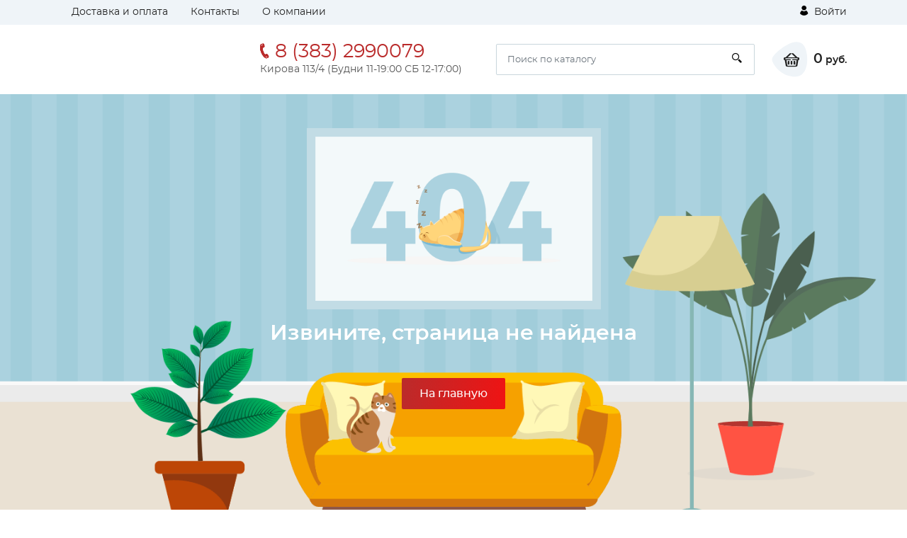

--- FILE ---
content_type: text/html; charset=utf-8
request_url: https://kuhnya54.ru/catalog/kukhni/kuxnya_valeriyam_shkaf_verxnij_gorizontalnyj_600_shvg_600_belyj_glyaneczkorpus_venge/
body_size: 8257
content:
<!DOCTYPE html><html lang="ru"><head>
  <meta charset="utf-8">
  <title>Интернет-магазин КУХНЯ54.РУ - купить кухню в Новосибирске недорого</title>
  <base href="/">
  <meta name="viewport" content="width=device-width, initial-scale=1">
  <link rel="icon" id="appIcon" type="image/x-icon" href="https://cdn1.hosting.ue0.ru/45623e80-90ce-4ea8-9029-76289020be85.jpeg?quality=100">
  <link rel="canonical" href="https://kuhnya54.ru/catalog/kukhni/kuxnya_valeriyam_shkaf_verxnij_gorizontalnyj_600_shvg_600_belyj_glyaneczkorpus_venge/">

<style>@font-face{font-family:'icomoon';src:url('icomoon.1d458487235ea4062c53.eot?lwbozq');src:url('icomoon.1d458487235ea4062c53.eot?lwbozq#iefix') format('embedded-opentype'),
    url('icomoon.900db4f2b5886cd69627.ttf?lwbozq') format('truetype'),
    url('icomoon.057ae8b2437da41e6b41.woff?lwbozq') format('woff'),
    url('icomoon.cd1f491840218277de86.svg?lwbozq#icomoon') format('svg');font-weight:normal;font-style:normal;font-display:block;}[class^="icon-"]{font-family:'icomoon' !important;speak:never;font-style:normal;font-weight:normal;font-feature-settings:normal;font-variant:normal;text-transform:none;line-height:1;-webkit-font-smoothing:antialiased;-moz-osx-font-smoothing:grayscale;}.icon-header-authorization-icon .path1:before{content:"\e902";color:rgb(255, 255, 255);}.icon-header-authorization-icon .path2:before{content:"\e903";margin-left:-0.8125em;color:rgb(0, 0, 0);}.icon-header-cart-icon .path1:before{content:"\e904";color:rgb(34, 34, 34);}.icon-header-cart-icon .path2:before{content:"\e905";margin-left:-1.099609375em;color:inherit;}.icon-header-phone-icon:before{content:"\e908";}.icon-header-search-icon:before{content:"\e909";}html{box-sizing:border-box;-ms-overflow-style:scrollbar;}*,::after,::before{box-sizing:inherit;}.container{width:100%;padding-right:15px;padding-left:15px;margin-right:auto;margin-left:auto;}@media (min-width:576px){.container{max-width:540px;}}@media (min-width:768px){.container{max-width:720px;}}@media (min-width:992px){.container{max-width:960px;}}@media (min-width:1200px){.container{max-width:1140px;}}.row{display:flex;flex-wrap:wrap;margin-right:-15px;margin-left:-15px;}.col-12,.col-lg-5,.col-lg-7,.col-xl-3,.col-xl-9{position:relative;width:100%;min-height:1px;padding-right:15px;padding-left:15px;}.col-12{flex:0 0 100%;max-width:100%;}@media (min-width:992px){.col-lg-5{flex:0 0 41.666667%;max-width:41.666667%;}.col-lg-7{flex:0 0 58.333333%;max-width:58.333333%;}}@media (min-width:1200px){.col-xl-3{flex:0 0 25%;max-width:25%;}.col-xl-9{flex:0 0 75%;max-width:75%;}}.d-none{display:none!important;}.d-block{display:block!important;}.d-flex{display:flex!important;}@media (min-width:768px){.d-md-block{display:block!important;}}@media (min-width:992px){.d-lg-none{display:none!important;}.d-lg-block{display:block!important;}.d-lg-flex{display:flex!important;}}@media (min-width:1200px){.d-xl-block{display:block!important;}}.flex-wrap{flex-wrap:wrap!important;}.flex-grow-1{flex-grow:1!important;}.justify-content-center{justify-content:center!important;}.justify-content-between{justify-content:space-between!important;}.align-items-center{align-items:center!important;}@media (min-width:992px){.flex-lg-nowrap{flex-wrap:nowrap!important;}.justify-content-lg-start{justify-content:flex-start!important;}.justify-content-lg-end{justify-content:flex-end!important;}}:root{--blue:#007bff;--indigo:#6610f2;--purple:#6f42c1;--pink:#e83e8c;--red:#dc3545;--orange:#fd7e14;--yellow:#ffc107;--green:#28a745;--teal:#20c997;--cyan:#17a2b8;--white:#fff;--gray:#6c757d;--gray-dark:#343a40;--primary:#007bff;--secondary:#6c757d;--success:#28a745;--info:#17a2b8;--warning:#ffc107;--danger:#dc3545;--light:#f8f9fa;--dark:#343a40;--breakpoint-xs:0;--breakpoint-sm:576px;--breakpoint-md:768px;--breakpoint-lg:992px;--breakpoint-xl:1200px;--font-family-sans-serif:-apple-system,BlinkMacSystemFont,"Segoe UI",Roboto,"Helvetica Neue",Arial,sans-serif,"Apple Color Emoji","Segoe UI Emoji","Segoe UI Symbol","Noto Color Emoji";--font-family-monospace:SFMono-Regular,Menlo,Monaco,Consolas,"Liberation Mono","Courier New",monospace;}*,::after,::before{box-sizing:border-box;}html{font-family:sans-serif;line-height:1.15;-webkit-text-size-adjust:100%;-ms-text-size-adjust:100%;-ms-overflow-style:scrollbar;-webkit-tap-highlight-color:transparent;}footer,header,main{display:block;}body{margin:0;font-family:-apple-system,BlinkMacSystemFont,"Segoe UI",Roboto,"Helvetica Neue",Arial,sans-serif,"Apple Color Emoji","Segoe UI Emoji","Segoe UI Symbol","Noto Color Emoji";font-size:1rem;font-weight:400;line-height:1.5;color:#212529;text-align:left;background-color:#fff;}h3{margin-top:0;margin-bottom:.5rem;}p{margin-top:0;margin-bottom:1rem;}ul{margin-top:0;margin-bottom:1rem;}strong{font-weight:bolder;}a{color:#007bff;text-decoration:none;background-color:transparent;-webkit-text-decoration-skip:objects;}a:hover{color:#0056b3;text-decoration:underline;}img{vertical-align:middle;border-style:none;}svg{overflow:hidden;vertical-align:middle;}button{border-radius:0;}button:focus{outline:1px dotted;outline:5px auto -webkit-focus-ring-color;}button,input{margin:0;font-family:inherit;font-size:inherit;line-height:inherit;}button,input{overflow:visible;}button{text-transform:none;}button,html [type=button]{-webkit-appearance:button;}[type=button]::-moz-focus-inner,button::-moz-focus-inner{padding:0;border-style:none;}h3{margin-bottom:.5rem;font-family:inherit;font-weight:500;line-height:1.2;color:inherit;}h3{font-size:1.75rem;}.list-inline{padding-left:0;list-style:none;}.list-inline-item{display:inline-block;}.list-inline-item:not(:last-child){margin-right:.5rem;}.container{width:100%;padding-right:15px;padding-left:15px;margin-right:auto;margin-left:auto;}@media (min-width:576px){.container{max-width:540px;}}@media (min-width:768px){.container{max-width:720px;}}@media (min-width:992px){.container{max-width:960px;}}@media (min-width:1200px){.container{max-width:1140px;}}.row{display:flex;flex-wrap:wrap;margin-right:-15px;margin-left:-15px;}.col-12,.col-lg-5,.col-lg-7,.col-xl-3,.col-xl-9{position:relative;width:100%;min-height:1px;padding-right:15px;padding-left:15px;}.col-12{flex:0 0 100%;max-width:100%;}@media (min-width:992px){.col-lg-5{flex:0 0 41.666667%;max-width:41.666667%;}.col-lg-7{flex:0 0 58.333333%;max-width:58.333333%;}}@media (min-width:1200px){.col-xl-3{flex:0 0 25%;max-width:25%;}.col-xl-9{flex:0 0 75%;max-width:75%;}}.form-control{display:block;width:100%;height:calc(2.25rem + 2px);padding:.375rem .75rem;font-size:1rem;line-height:1.5;color:#495057;background-color:#fff;background-clip:padding-box;border:1px solid #ced4da;border-radius:.25rem;transition:border-color .15s ease-in-out,box-shadow .15s ease-in-out;}@media screen and (prefers-reduced-motion:reduce){.form-control{transition:none;}}.form-control::-ms-expand{background-color:transparent;border:0;}.form-control:focus{color:#495057;background-color:#fff;border-color:#80bdff;outline:0;box-shadow:0 0 0 .2rem rgba(0,123,255,.25);}.form-control::placeholder{color:#6c757d;opacity:1;}.form-control:disabled{background-color:#e9ecef;opacity:1;}.navbar-toggler{padding:.25rem .75rem;font-size:1.25rem;line-height:1;background-color:transparent;border:1px solid transparent;border-radius:.25rem;}.navbar-toggler:focus,.navbar-toggler:hover{text-decoration:none;}.navbar-toggler:not(:disabled):not(.disabled){cursor:pointer;}.border-top{border-top:1px solid #dee2e6!important;}.d-none{display:none!important;}.d-block{display:block!important;}.d-flex{display:flex!important;}@media (min-width:768px){.d-md-block{display:block!important;}}@media (min-width:992px){.d-lg-none{display:none!important;}.d-lg-block{display:block!important;}.d-lg-flex{display:flex!important;}}@media (min-width:1200px){.d-xl-block{display:block!important;}}.flex-wrap{flex-wrap:wrap!important;}.flex-grow-1{flex-grow:1!important;}.justify-content-center{justify-content:center!important;}.justify-content-between{justify-content:space-between!important;}.align-items-center{align-items:center!important;}@media (min-width:992px){.flex-lg-nowrap{flex-wrap:nowrap!important;}.justify-content-lg-start{justify-content:flex-start!important;}.justify-content-lg-end{justify-content:flex-end!important;}}.mb-0{margin-bottom:0!important;}.mt-2{margin-top:.5rem!important;}.mr-2,.mx-2{margin-right:.5rem!important;}.ml-2,.mx-2{margin-left:.5rem!important;}.mx-3{margin-right:1rem!important;}.mx-3{margin-left:1rem!important;}.my-4{margin-top:1.5rem!important;}.mb-4,.my-4{margin-bottom:1.5rem!important;}.py-2{padding-top:.5rem!important;}.py-2{padding-bottom:.5rem!important;}.py-3{padding-top:1rem!important;}.py-3{padding-bottom:1rem!important;}.py-4{padding-top:1.5rem!important;}.pr-4{padding-right:1.5rem!important;}.py-4{padding-bottom:1.5rem!important;}.mr-auto{margin-right:auto!important;}.ml-auto{margin-left:auto!important;}@media (min-width:576px){.mr-sm-0{margin-right:0!important;}.mr-sm-2{margin-right:.5rem!important;}.mr-sm-3{margin-right:1rem!important;}.ml-sm-4{margin-left:1.5rem!important;}}@media (min-width:768px){.mr-md-5{margin-right:3rem!important;}}@media (min-width:992px){.mb-lg-0{margin-bottom:0!important;}.mb-lg-3{margin-bottom:1rem!important;}.py-lg-4{padding-top:1.5rem!important;}.py-lg-4{padding-bottom:1.5rem!important;}}@media (min-width:1200px){.mb-xl-4{margin-bottom:1.5rem!important;}}.text-nowrap{white-space:nowrap!important;}.text-center{text-align:center!important;}@media (min-width:992px){.text-lg-left{text-align:left!important;}}@media print{*,::after,::before{text-shadow:none!important;box-shadow:none!important;}a:not(.btn){text-decoration:underline;}img{page-break-inside:avoid;}h3,p{orphans:3;widows:3;}h3{page-break-after:avoid;}@page {size:a3;}body{min-width:992px!important;}.container{min-width:992px!important;}}*,::after,::before{box-sizing:border-box;}html{font-family:sans-serif;line-height:1.15;-webkit-text-size-adjust:100%;-ms-text-size-adjust:100%;-ms-overflow-style:scrollbar;-webkit-tap-highlight-color:transparent;}footer,header,main{display:block;}body{margin:0;font-family:-apple-system,BlinkMacSystemFont,"Segoe UI",Roboto,"Helvetica Neue",Arial,sans-serif,"Apple Color Emoji","Segoe UI Emoji","Segoe UI Symbol","Noto Color Emoji";font-size:1rem;font-weight:400;line-height:1.5;color:#212529;text-align:left;background-color:#fff;}h3{margin-top:0;margin-bottom:.5rem;}p{margin-top:0;margin-bottom:1rem;}ul{margin-top:0;margin-bottom:1rem;}strong{font-weight:bolder;}a{color:#007bff;text-decoration:none;background-color:transparent;-webkit-text-decoration-skip:objects;}a:hover{color:#0056b3;text-decoration:underline;}img{vertical-align:middle;border-style:none;}svg{overflow:hidden;vertical-align:middle;}button{border-radius:0;}button:focus{outline:1px dotted;outline:5px auto -webkit-focus-ring-color;}button,input{margin:0;font-family:inherit;font-size:inherit;line-height:inherit;}button,input{overflow:visible;}button{text-transform:none;}button,html [type=button]{-webkit-appearance:button;}[type=button]::-moz-focus-inner,button::-moz-focus-inner{padding:0;border-style:none;}.fa{display:inline-block;font:normal normal normal 14px/1 FontAwesome;font-size:inherit;text-rendering:auto;-webkit-font-smoothing:antialiased;-moz-osx-font-smoothing:grayscale;}.fa-twitter:before{content:"\f099";}.fa-facebook:before{content:"\f09a";}.fa-youtube:before{content:"\f167";}.fa-instagram:before{content:"\f16d";}.fa-vk:before{content:"\f189";}.fa-odnoklassniki:before{content:"\f263";}@font-face{font-family:Montserrat-Regular;src:url('Montserrat-Regular.6e88163a60009e4c3208.eot');src:url('Montserrat-Regular.6e88163a60009e4c3208.eot?#iefix') format('embedded-opentype'), url('Montserrat-Regular.b30ddcf50a115d3aa67f.woff') format('woff'), url('Montserrat-Regular.087334ca601e288c996e.ttf') format('truetype'), url('Montserrat-Regular.eda69b67b26429ba6140.svg') format('svg');font-weight:inherit;font-style:normal;}@font-face{font-family:Montserrat-Medium;src:url('Montserrat-Medium.6e46e54301cb0faf1eeb.eot');src:url('Montserrat-Medium.6e46e54301cb0faf1eeb.eot?#iefix') format('embedded-opentype'), url('Montserrat-Medium.ece0de02b2ecfd6543ed.woff') format('woff'), url('Montserrat-Medium.8a192d248fca1175abd8.ttf') format('truetype'), url('Montserrat-Medium.99e4f0a9d6cbee26f464.svg') format('svg');font-weight:inherit;font-style:normal;}@font-face{font-family:Montserrat-SemiBold;src:url('Montserrat-SemiBold.07b2fcc35b728905000a.eot');src:url('Montserrat-SemiBold.07b2fcc35b728905000a.eot?#iefix') format('embedded-opentype'), url('Montserrat-SemiBold.7ffdcf08d459625cdb13.woff') format('woff'), url('Montserrat-SemiBold.bb9c13378f11c7e56322.ttf') format('truetype'), url('Montserrat-SemiBold.2c55209ca0e3c13dd49f.svg') format('svg');font-weight:inherit;font-style:normal;}*:focus,button:focus{outline:none;}.txt_lgrey{color:#555;}img{max-width:100%;}.bigger{font-size:135%;}strong{font-family:Montserrat-SemiBold;}.list_inline{display:flex;padding-left:0;flex-wrap:wrap;list-style-type:none;}.list_inline li{margin:5px;}.list_inline li:first-child{margin-left:0;}.list_inline li:last-child{margin-right:0;}.social_network{width:34px;height:34px;display:block;display:flex;font-size:18px;align-items:center;justify-content:center;color:#FFF;background:#c9d6dc;border-radius:100%;}.social_network:hover{color:#fff;box-shadow:0px 0px 8px rgba(0, 0, 0, 0.2);}.authorization{display:flex;white-space:nowrap;}.authorization .icon-header-authorization-icon{margin-right:5px;}main{padding-bottom:2rem;}body{font-family:Montserrat-Regular, Arial, sans-serif;font-size:14px;color:#222;font-weight:400;line-height:1.4em;}a{color:inherit;}a:hover{color:#3b59a5;text-decoration:none;}.header_top{background:#eff4f8;}.page{padding-bottom:438px;position:relative;min-height:100vh;}footer{background-image:linear-gradient(-90deg, #fff 0%, #f7fafc 70%, #eff4f8 100%);position:absolute;bottom:0;width:100%;height:438px;background-color:#f5f5f5;}h3{font-family:Montserrat-Medium;font-size:1.1em;margin:1rem 0;}.link{color:#3b59a5;transition:0.3s;}.contact_phone{font-size:22px;display:block;transition:0.3s;margin-bottom:5px;}.contact_phone .bigger{font-size:27px;}.contact_time{color:#555;}.form-control{border:1px solid #c9d6dc;border-radius:2px;font-size:13px;padding:5px 15px;}.form-control:focus{border-color:#a7b4ba;outline:none;box-shadow:none;box-shadow:2px 4px 30px 0 rgba(55, 55, 55, 0.1);}input.form-control{height:44px;}.list_TwoCol{column-count:2;list-style-type:none;padding:0;margin:0;}.list_TwoCol li{width:100%;display:block;margin-bottom:10px;}.search_form{position:relative;flex-grow:1;}.search_form .form-control{padding-right:50px;}.search_form .search_btn{position:absolute;top:0;right:0;height:100%;background:none;border:none;width:50px;}.logo{width:220px;min-width:220px;}.header_cart{display:flex;align-items:center;}.header_cart__icon{width:51px;height:50px;position:relative;display:flex;font-size:1.2rem;padding-left:5px;align-items:center;justify-content:center;background:url('cart_bg.9b958768a53b82313908.svg') no-repeat;}.header_cart__txt{font-family:Montserrat-SemiBold;}.navbar-toggler{padding:0;}.navbar-toggler span{width:30px;height:3px;display:block;margin:5px 0;background:#222;}@media (min-width: 992px){header .authorization{flex:1;display:flex;min-width:-webkit-min-content;}header .authorization{justify-content:flex-end;}}@media screen and (max-width: 1200px){footer{height:505px;}.page{padding-bottom:505px;}}@media (max-width: 991px){footer{height:520px;}.page{padding-bottom:520px;}header .authorization{margin-left:auto;}.header_main__bottom{background:#eff4f8;padding:5px 15px;margin-top:15px;margin-left:-15px;margin-right:-15px;position:relative;flex:0 0 100%;}}@media screen and (max-width: 768px){header .logo{max-width:180px;min-width:0;display:block;}.contact_phone{font-size:16px;margin-bottom:0;}.contact_phone .bigger{font-size:20px;}}@media screen and (max-width: 579px){.footer_bottom{font-size:12px;}header .logo{width:135px;}.contact_phone{font-size:13px;}.contact_phone .icon-header-phone-icon{display:none;}.contact_phone .bigger{font-size:15px;}.header_cart__icon{width:35px;justify-content:flex-end;}.header_cart__txt{display:none;}}@media screen and (max-width: 359px){.navbar-toggler span{width:20px;}header .logo{width:120px;}}body{scroll-behavior:smooth;}</style><link rel="stylesheet" href="styles.c08b59a35e4a969c7094.css" media="print" onload="this.media='all'"><noscript><link rel="stylesheet" href="styles.c08b59a35e4a969c7094.css"></noscript><style ng-transition="serverApp"></style><style ng-transition="serverApp">.nav-link-white[_ngcontent-sc95]{color:#fff}  .g-item-template{cursor:pointer}.tab-pane[_ngcontent-sc95]   button[_ngcontent-sc95]{cursor:pointer}</style></head>
<body>

  <app-root _nghost-sc118="" ng-version="12.0.2"><div _ngcontent-sc118="" class="page"><app-header _ngcontent-sc118="" _nghost-sc115=""><header _ngcontent-sc115=""><div _ngcontent-sc115="" class="header_top py-2"><div _ngcontent-sc115="" class="container"><div _ngcontent-sc115="" class="row"><div _ngcontent-sc115="" class="col-12"><div _ngcontent-sc115="" class="d-flex"><!----><ul _ngcontent-sc115="" class="list-inline ml-auto mb-0 d-none d-lg-block"><li _ngcontent-sc115="" class="list-inline-item mx-3"><a _ngcontent-sc115="" routerlink="/dostavka" href="/dostavka/">Доставка и оплата</a></li><!----><li _ngcontent-sc115="" class="list-inline-item mx-3"><a _ngcontent-sc115="" routerlink="/contact" href="/contact/">Контакты</a></li><!----><li _ngcontent-sc115="" class="list-inline-item mx-3"><a _ngcontent-sc115="" routerlink="/o_kompanii" href="/o_kompanii/">О компании</a></li><!----><!----></ul><div _ngcontent-sc115="" class="authorization"><a _ngcontent-sc115="" href="javascript:void(0)" data-target="enterModal" class="modal-trigger"><span _ngcontent-sc115="" class="icon-header-authorization-icon"><span _ngcontent-sc115="" class="path1"></span><span _ngcontent-sc115="" class="path2"></span></span> Войти </a><!----><!----><!----></div></div></div></div></div></div><div _ngcontent-sc115="" class="header_main py-3 py-lg-4"><div _ngcontent-sc115="" class="container"><div _ngcontent-sc115="" class="row"><div _ngcontent-sc115="" class="col-12"><div _ngcontent-sc115="" class="d-flex align-items-center flex-wrap flex-lg-nowrap"><div _ngcontent-sc115="" class="mr-md-5 mr-auto"><a _ngcontent-sc115="" href="#" class="logo"><img _ngcontent-sc115="" alt="" width="234" src="https://cdn1.hosting.ue0.ru/b20cb479-e033-4120-9d25-591c690f1529.png?quality=100"></a></div><div _ngcontent-sc115="" class="mr-md-5"><a _ngcontent-sc115="" class="contact_phone text-nowrap" href="tel:8 (383) 2990079"><span _ngcontent-sc115="" class="icon-header-phone-icon mr-2"></span><span _ngcontent-sc115="" class="bigger">8 (383) 2990079</span></a><p _ngcontent-sc115="" class="contact_time mb-0 d-none d-md-block"> Кирова 113/4 (Будни 11-19:00 СБ 12-17:00) </p></div><button _ngcontent-sc115="" onclick="toggleSideMenu()" type="button" class="navbar-toggler d-block d-lg-none ml-auto"><span _ngcontent-sc115=""></span><span _ngcontent-sc115=""></span><span _ngcontent-sc115=""></span></button><div _ngcontent-sc115="" class="d-flex flex-grow-1 header_main__bottom align-items-center"><div _ngcontent-sc115="" class="flex-grow-1"><form _ngcontent-sc115="" novalidate="" action="javascript:void(0);" class="search_form ng-untouched ng-pristine ng-valid"><input _ngcontent-sc115="" type="text" placeholder="Поиск по каталогу" name="q" class="form-control"><button _ngcontent-sc115="" type="button" class="search_btn"><span _ngcontent-sc115="" class="icon-header-search-icon"></span></button></form></div><div _ngcontent-sc115="" class="ml-sm-4 ml-2"><a _ngcontent-sc115="" routerlink="/order" class="header_cart" href="/order/"><div _ngcontent-sc115="" class="header_cart__icon mr-sm-2"><span _ngcontent-sc115="" class="icon-header-cart-icon"><span _ngcontent-sc115="" class="path1"></span><span _ngcontent-sc115="" class="path2"></span></span><!----></div><div _ngcontent-sc115="" class="header_cart__txt text-nowrap"><strong _ngcontent-sc115="" class="bigger">0</strong> руб. </div></a></div></div></div></div></div></div></div></header><app-location-popup _ngcontent-sc115="" _nghost-sc114=""><!----></app-location-popup><app-login-form _ngcontent-sc115="" _nghost-sc113=""><!----><app-forgot-password _ngcontent-sc113="" _nghost-sc112=""><!----></app-forgot-password></app-login-form><!----></app-header><main _ngcontent-sc118=""><router-outlet _ngcontent-sc118=""></router-outlet><app-good-page _nghost-sc95=""><!----></app-good-page><!----></main><app-footer _ngcontent-sc118="" _nghost-sc116=""><footer _ngcontent-sc116="" class="py-4 border-top"><div _ngcontent-sc116="" class="container"><div _ngcontent-sc116="" class="row mb-lg-3 mb-4"><div _ngcontent-sc116="" class="col-xl-3 col-12"><div _ngcontent-sc116="" class="d-block d-lg-flex d-xl-block justify-content-between align-items-center text-center text-lg-left"><div _ngcontent-sc116="" class="mb-4 mb-xl-4 mb-lg-0"><a _ngcontent-sc116="" href="#" class="logo"><img _ngcontent-sc116="" width="210" src="https://cdn1.hosting.ue0.ru/b20cb479-e033-4120-9d25-591c690f1529.png?quality=100" alt="КУХНЯ54.РУ - купить кухню в Новосибирске недорого"></a></div><div _ngcontent-sc116=""><div _ngcontent-sc116="" class="d-block d-lg-none d-xl-block"><h3 _ngcontent-sc116="">Связь с нами</h3></div><div _ngcontent-sc116="" class="my-4"><a _ngcontent-sc116="" class="contact_phone" href="tel:8 (383) 2990079"><span _ngcontent-sc116="" class="icon-header-phone-icon mr-2"></span><span _ngcontent-sc116="" class="bigger">8 (383) 2990079</span></a><p _ngcontent-sc116="" class="contact_time mb-0">Кирова 113/4 (Будни 11-19:00 СБ 12-17:00)</p></div></div><ul _ngcontent-sc116="" class="list_inline my-4 justify-content-lg-start justify-content-center"><li _ngcontent-sc116=""><a _ngcontent-sc116="" target="_blank" class="social_network" style="background: #4e7db2;" href="https://vk.com/kuhnya54"><i _ngcontent-sc116="" aria-hidden="true" class="fa fa-vk"></i></a></li><!----><li _ngcontent-sc116=""><a _ngcontent-sc116="" target="_blank" class="social_network" style="background: #f29216;" href="https://ok.ru/kuhnya54"><i _ngcontent-sc116="" aria-hidden="true" class="fa fa-odnoklassniki"></i></a></li><!----><li _ngcontent-sc116=""><a _ngcontent-sc116="" target="_blank" class="social_network" style="background: #2ba0d9;" href="https://t.me/kuhnya54"><svg _ngcontent-sc116="" xmlns="http://www.w3.org/2000/svg" xmlns:xlink="http://www.w3.org/1999/xlink" width="15px" height="15px"><path _ngcontent-sc116="" fill-rule="evenodd" fill="rgb(255, 255, 255)" d="M14.948,15.599 C14.876,15.953 14.469,16.114 14.182,15.901 L10.008,12.808 C9.755,12.620 9.410,12.630 9.167,12.832 L6.853,14.757 C6.585,14.982 6.180,14.857 6.077,14.519 L4.470,9.245 L0.319,7.663 C-0.102,7.502 -0.106,6.894 0.314,6.729 L17.350,0.020 C17.712,-0.122 18.084,0.201 18.006,0.588 L14.948,15.599 ZM13.931,3.302 L5.818,8.403 C5.507,8.598 5.361,8.982 5.461,9.341 L6.338,12.487 C6.401,12.710 6.718,12.687 6.748,12.457 L6.976,10.731 C7.019,10.407 7.171,10.107 7.406,9.884 L14.101,3.531 C14.227,3.412 14.077,3.211 13.931,3.302 Z"></path></svg></a></li><!----><li _ngcontent-sc116=""><a _ngcontent-sc116="" target="_blank" class="social_network" style="background: #3d5a98;" href="https://www.facebook.com/kuhnya54/"><i _ngcontent-sc116="" aria-hidden="true" class="fa fa-facebook"></i></a></li><!----><li _ngcontent-sc116=""><a _ngcontent-sc116="" target="_blank" class="social_network" style="background: #c63f5e;" href="https://www.instagram.com/kuhnya54.ru/"><i _ngcontent-sc116="" aria-hidden="true" class="fa fa-instagram"></i></a></li><!----><li _ngcontent-sc116=""><a _ngcontent-sc116="" target="_blank" class="social_network" style="background: #f62d2a;" href="https://www.youtube.com/channel/UCpN75a6UfH5vXeCsJO_LzVw"><i _ngcontent-sc116="" aria-hidden="true" class="fa fa-youtube"></i></a></li><!----><li _ngcontent-sc116=""><a _ngcontent-sc116="" target="_blank" class="social_network" style="background: #29a2e8;" href="https://twitter.com/Kuhnya54"><i _ngcontent-sc116="" aria-hidden="true" class="fa fa-twitter"></i></a></li><!----></ul></div></div><div _ngcontent-sc116="" class="col-xl-9 col-12"><div _ngcontent-sc116="" class="d-lg-flex justify-content-between"><div _ngcontent-sc116="" class="pr-4 d-lg-block"><h3 _ngcontent-sc116="">Страницы сайта</h3><ul _ngcontent-sc116="" class="list_TwoCol txt_lgrey text-nowrap"><li _ngcontent-sc116=""><a _ngcontent-sc116="" routerlink="/o_kompanii" href="/o_kompanii/">О компании</a></li><!----><li _ngcontent-sc116=""><a _ngcontent-sc116="" routerlink="/rekvizity" href="/rekvizity/">Реквизиты</a></li><!----><!----><li _ngcontent-sc116=""><a _ngcontent-sc116="" routerlink="/dostavka" href="/dostavka/">Доставка и оплата</a></li><!----><!----><li _ngcontent-sc116=""><a _ngcontent-sc116="" routerlink="/vozvrat" href="/vozvrat/">Обмен и возврат</a></li><!----></ul></div><div _ngcontent-sc116="" class="pr-4 d-none d-lg-block"><h3 _ngcontent-sc116="">Категории</h3><ul _ngcontent-sc116="" class="list_TwoCol txt_lgrey text-nowrap"><li _ngcontent-sc116=""><a _ngcontent-sc116="" href="/catalog/shkafyvitriny/">Шкафы-витрины</a></li><li _ngcontent-sc116=""><a _ngcontent-sc116="" href="/catalog/uslugi/">Услуги</a></li><li _ngcontent-sc116=""><a _ngcontent-sc116="" href="/catalog/korpusnaya_mebel/">Корпусная мебель</a></li><li _ngcontent-sc116=""><a _ngcontent-sc116="" href="/catalog/sadovaya_mebel/">Мебель для сада и дачи</a></li><li _ngcontent-sc116=""><a _ngcontent-sc116="" href="/catalog/sadovye_tumby/">Тумбы для сада и дачи</a></li><li _ngcontent-sc116=""><a _ngcontent-sc116="" href="/catalog/shezlongi/">Шезлонги</a></li><li _ngcontent-sc116=""><a _ngcontent-sc116="" href="/catalog/sadovye_divany_i_kresla/">Диваны и кресла для сада и дачи</a></li><li _ngcontent-sc116=""><a _ngcontent-sc116="" href="/catalog/sadovye_stoly_i_stulya/">Столы и стулья для сада и дачи</a></li><li _ngcontent-sc116=""><a _ngcontent-sc116="" href="/catalog/seriya_royal/">Серия Royal</a></li><!----></ul></div><!----></div></div></div><div _ngcontent-sc116="" class="footer_bottom"><div _ngcontent-sc116="" class="row"><div _ngcontent-sc116="" class="col-lg-5 col-12 text-center text-lg-left"><p _ngcontent-sc116="" class="mt-2">© 2026, интернет-магазин КУХНЯ54.РУ - купить кухню в Новосибирске недорого</p></div><div _ngcontent-sc116="" class="col-lg-7 col-12"><ul _ngcontent-sc116="" class="list_inline justify-content-lg-end justify-content-center"><li _ngcontent-sc116="" class="mx-2"><a _ngcontent-sc116="" routerlink="/privacy-policy" class="link mr-sm-3" href="/privacy-policy/">Политика конфиденциальности</a></li><!----><li _ngcontent-sc116="" class="mx-2 mr-sm-0"><a _ngcontent-sc116="" routerlink="/terms-of-use" class="link" href="/terms-of-use/">Условия передачи информации</a></li><!----></ul></div></div></div></div></footer></app-footer><app-retail-theme _ngcontent-sc118="" _nghost-sc117=""><div _ngcontent-sc117="" runscripts=""><style>
    .red_gr {
      background: linear-gradient(-80deg, #f01313 0, #ba2b2b 100%);
    }
    .btn_red:hover {
      background: linear-gradient(
        -80deg,
        #ba2b2b 0,
        #f01313 100%
      );
    }
    .text_red,
    .showcase_link:hover,
    .btn_custom1:hover{
      color: #ba2b2b;
    }
    .link:hover {
      color: #ba2b2b;
    }
    input:checked ~ .checkmark {
      background-color: #ba2b2b;
    }
    .checkbox_wrap .checkmark {
      border-color: #ba2b2b;
    }
    .close:not(:disabled):not(.disabled):focus,
    .close:not(:disabled):not(.disabled):hover,
    .view_type.active,
    .view_type:hover,
    .contact_phone,
    .category_label strong,
    .side_menu li:hover > a,
    .cart_item__remove,
    .pagination .page-item .page-link:hover,
    .offcanvas-header .back_btn:hover,
    .slider_v1 .slick-arrow:hover:before {
      color: #ba2b2b;
    }
    .jq-checkbox.checked .jq-checkbox__div {
      border-bottom: 2px solid #ba2b2b;
      border-left: 2px solid #ba2b2b;
    }
    .slick-dots li.slick-active button,
    .slick-dots li:hover button {
      background: #ba2b2b;
      border-color: #ba2b2b;
    }
    .slider_v1 .slick-arrow:hover,
    .form-control.error {
      border-color: #ba2b2b;
    }
    .noUi-connect,
    .ps__thumb-y,
    .jq-radio.checked .jq-radio__div {
      background-color: #ba2b2b;
    }
    .btn_red,
    .header_cart__count,
    .item_label {
      background: linear-gradient(-80deg, #f01313 0, #ba2b2b 100%);
    }
    </style></div></app-retail-theme><!----><div _ngcontent-sc118="" id="dynamicScripts"><!-- Yandex.Metrika counter -->
<script type="text/javascript">
   (function(m,e,t,r,i,k,a){m[i]=m[i]||function(){(m[i].a=m[i].a||[]).push(arguments)};
   m[i].l=1*new Date();
   for (var j = 0; j < document.scripts.length; j++) {if (document.scripts[j].src === r) { return; }}
   k=e.createElement(t),a=e.getElementsByTagName(t)[0],k.async=1,k.src=r,a.parentNode.insertBefore(k,a)})
   (window, document, "script", "https://mc.yandex.ru/metrika/tag.js", "ym");

   ym(71764885, "init", {
        clickmap:true,
        trackLinks:true,
        accurateTrackBounce:true,
        webvisor:true
   });
</script>
<noscript><div><img src="https://mc.yandex.ru/watch/71764885" style="position:absolute; left:-9999px;" alt="" /></div></noscript>
<!-- /Yandex.Metrika counter -->

<script>(function(a,m,o,c,r,m){a[m]={id:"434691",hash:"e18522ae27d6e87610d6e99fb36f583d8966dfeb8d4f60c357e8211eb86d095a",locale:"ru",inline:true,setMeta:function(p){this.params=(this.params||[]).concat([p])}};a[o]=a[o]||function(){(a[o].q=a[o].q||[]).push(arguments)};a[o+'Config']=a[o+'Config']||{};a[o+'Config'].hidden=!0;var d=a.document,s=d.createElement('script');s.async=true;s.id=m+'_script';s.src='https://gso.amocrm.ru/js/button.js';d.head&&d.head.appendChild(s)}(window,0,'amoSocialButton',0,0,'amo_social_button'));</script></div><!----></div><!----><!----></app-root>
<script src="runtime.2c1ba3a24431aa760183.js" defer=""></script><script src="polyfills.01cdd7c9cdd1ff3c184c.js" defer=""></script><script src="scripts.0600fa0864cb948c2797.js" defer=""></script><script src="vendor.a0ffa23550d5b82c3c01.js" defer=""></script><script src="main.0a7268a916172bfc3b82.js" defer=""></script>

</body></html>

--- FILE ---
content_type: image/svg+xml
request_url: https://kuhnya54.ru/assets/images/zzz-1.svg
body_size: 343
content:
<svg 
 xmlns="http://www.w3.org/2000/svg"
 xmlns:xlink="http://www.w3.org/1999/xlink"
 width="9px" height="9px">
<path fill-rule="evenodd"  fill="rgb(136, 77, 21)"
 d="M6.202,0.789 L6.724,1.948 L5.271,6.337 L8.265,5.075 L8.922,6.534 L3.454,8.838 L2.932,7.679 L4.385,3.289 L1.601,4.462 L0.940,2.993 L6.202,0.789 Z"/>
</svg>